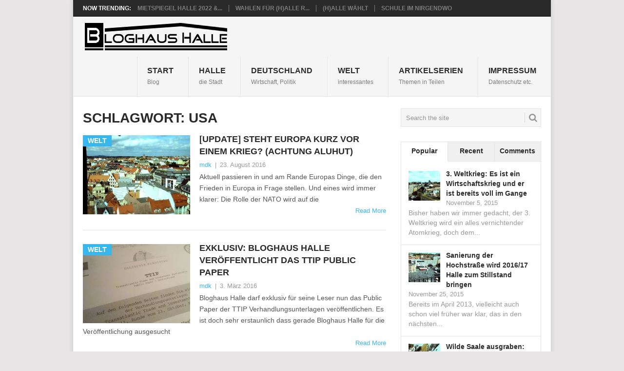

--- FILE ---
content_type: text/html; charset=UTF-8
request_url: https://bloghaushalle.de/tag/usa/
body_size: 4551
content:
<!DOCTYPE html><html lang="de" prefix="og: https://ogp.me/ns# fb: https://ogp.me/ns/fb# website: https://ogp.me/ns/website#"><head><meta charset="UTF-8"><meta name="viewport" content="width=device-width, initial-scale=1"><link rel="profile" href="http://gmpg.org/xfn/11"><link rel="pingback" href="https://bloghaushalle.de/xmlrpc.php"><meta name="wpsso-begin" content="wpsso structured data begin"/><meta name="generator" content="WPSSO Core 18.20.0/S"/><link rel="canonical" href="https://bloghaushalle.de/tag/usa/"/><meta property="fb:app_id" content="966242223397117"/><meta property="og:type" content="website"/><meta property="og:url" content="https://bloghaushalle.de/tag/usa/"/><meta property="og:locale" content="en_US"/><meta property="og:site_name" content="Bloghaus Halle"/><meta property="og:title" content="USA"/><meta property="og:description" content="Schlagwort archive page for USA."/><meta name="twitter:domain" content="bloghaushalle.de"/><meta name="twitter:title" content="USA"/><meta name="twitter:description" content="Schlagwort archive page for USA."/><meta name="twitter:card" content="summary"/><meta name="description" content="Schlagwort archive page for USA."/><meta name="robots" content="follow, index, max-snippet:-1, max-image-preview:large, max-video-preview:-1"/> <script type="application/ld+json" id="wpsso-schema-graph">{
    "@context": "https://schema.org",
    "@graph": [
        {
            "@id": "/tag/usa/#sso/item-list/52",
            "@context": "https://schema.org",
            "@type": "ItemList",
            "mainEntityOfPage": "https://bloghaushalle.de/tag/usa/",
            "url": "https://bloghaushalle.de/tag/usa/",
            "name": "USA",
            "description": "Schlagwort archive page for USA.",
            "itemListOrder": "https://schema.org/ItemListOrderDescending",
            "itemListElement": [
                {
                    "@context": "https://schema.org",
                    "@type": "ListItem",
                    "position": 1,
                    "url": "https://bloghaushalle.de/2016/08/23/steht-europa-kurz-vor-einem-krieg-achtung-aluhut/"
                },
                {
                    "@context": "https://schema.org",
                    "@type": "ListItem",
                    "position": 2,
                    "url": "https://bloghaushalle.de/2016/03/03/exklusiv-bloghaus-halle-veroeffentlicht-das-ttip-public-paper/"
                },
                {
                    "@context": "https://schema.org",
                    "@type": "ListItem",
                    "position": 3,
                    "url": "https://bloghaushalle.de/2015/09/23/vw-die-krise-in-der-krise/"
                }
            ]
        }
    ]
}</script> <meta name="wpsso-end" content="wpsso structured data end"/><meta name="wpsso-cached" content="2025-11-21T21:08:19+00:00 for bloghaushalle.de"/><meta name="wpsso-added" content="2025-12-18T22:23:04+00:00 in 0.003050 secs (5.83 MB peak)"/><link media="all" href="https://bloghaushalle.de/wp-content/cache/autoptimize/css/autoptimize_731f48f7be24707fb1f5c2c554665cc1.css" rel="stylesheet"><style media="screen">input#akismet_privacy_check{float:left;margin:7px 7px 7px 0;width:13px}</style><title>USA &#8211; Bloghaus Halle</title><link rel="alternate" type="application/rss+xml" title="Bloghaus Halle &raquo; Feed" href="https://bloghaushalle.de/feed/" /><link rel="alternate" type="application/rss+xml" title="Bloghaus Halle &raquo; Kommentar-Feed" href="https://bloghaushalle.de/comments/feed/" /><link rel="alternate" type="application/rss+xml" title="Bloghaus Halle &raquo; USA Schlagwort-Feed" href="https://bloghaushalle.de/tag/usa/feed/" /><link rel='stylesheet' id='a3a3_lazy_load-css' href='https://bloghaushalle.de/wp-content/uploads/sass/a3_lazy_load.min.css' type='text/css' media='all' /> <script type="text/javascript" src="https://bloghaushalle.de/wp-includes/js/jquery/jquery.min.js" id="jquery-core-js"></script> <link rel="https://api.w.org/" href="https://bloghaushalle.de/wp-json/" /><link rel="alternate" title="JSON" type="application/json" href="https://bloghaushalle.de/wp-json/wp/v2/tags/52" /><link rel="EditURI" type="application/rsd+xml" title="RSD" href="https://bloghaushalle.de/xmlrpc.php?rsd" /><meta name="generator" content="WordPress 6.9" /></head><body id="blog" class="archive tag tag-usa tag-52 custom-background wp-embed-responsive wp-theme-point boxed cslayout wpsso-term-52-tax-post_tag"><div class="main-container clear"><div class="trending-articles"><ul><li class="firstlink">Now Trending:</li><li class="trendingPost"> <a href="https://bloghaushalle.de/2022/04/19/mietspiegel-halle-2022-er-ist-da-wird-aber-zurueck-gehalten/" title="Mietspiegel Halle 2022 &#8211; er ist da, wird aber zurück gehalten" rel="bookmark">Mietspiegel Halle 2022 &...</a></li><li class="trendingPost"> <a href="https://bloghaushalle.de/2021/08/29/wahlen-fuer-halle-btw-am-26-september/" title="Wahlen für (H)alle &#8211; BTW am 26. September" rel="bookmark">Wahlen für (H)alle &#82...</a></li><li class="trendingPost"> <a href="https://bloghaushalle.de/2019/05/19/halle-waehlt/" title="(H)alle wählt" rel="bookmark">(H)alle wählt</a></li><li class="trendingPost"> <a href="https://bloghaushalle.de/2019/02/11/schule-im-nirgendwo/" title="Schule im Nirgendwo" rel="bookmark">Schule im Nirgendwo</a></li></ul></div><header id="masthead" class="site-header" role="banner"><div class="site-branding"><h2 id="logo" class="image-logo" itemprop="headline"> <a href="https://bloghaushalle.de"><img src="https://bloghaushalle.de/wp-content/uploads/2015/10/bloghaus-logo.png" alt="Bloghaus Halle"></a></h2> <a href="#" id="pull" class="toggle-mobile-menu">Menu</a><div class="primary-navigation"><nav id="navigation" class="mobile-menu-wrapper" role="navigation"><ul id="menu-hauptmenue" class="menu clearfix"><li id="menu-item-4" class="menu-item menu-item-type-custom menu-item-object-custom"><a href="http://www.bloghaushalle.de">START<br /><span class="sub">Blog</span></a></li><li id="menu-item-12" class="menu-item menu-item-type-taxonomy menu-item-object-category"><a href="https://bloghaushalle.de/category/halle/">Halle<br /><span class="sub">die Stadt</span></a></li><li id="menu-item-11" class="menu-item menu-item-type-taxonomy menu-item-object-category"><a href="https://bloghaushalle.de/category/deutschland/">Deutschland<br /><span class="sub">Wirtschaft, Politik</span></a></li><li id="menu-item-10" class="menu-item menu-item-type-taxonomy menu-item-object-category"><a href="https://bloghaushalle.de/category/welt/">Welt<br /><span class="sub">interessantes</span></a></li><li id="menu-item-9" class="menu-item menu-item-type-taxonomy menu-item-object-category"><a href="https://bloghaushalle.de/category/artikelserien/">Artikelserien<br /><span class="sub">Themen in Teilen</span></a></li><li id="menu-item-7" class="menu-item menu-item-type-post_type menu-item-object-page menu-item-privacy-policy"><a href="https://bloghaushalle.de/impressum/">IMPRESSUM<br /><span class="sub">Datenschutz etc.</span></a></li></ul></nav></div></div></header><div id="page" class="home-page"><div class="content"><div class="article"><h1 class="postsby"> <span>Schlagwort: <span>USA</span></span></h1><article class="post excerpt"> <a href="https://bloghaushalle.de/2016/08/23/steht-europa-kurz-vor-einem-krieg-achtung-aluhut/" title="[Update] Steht Europa kurz vor einem Krieg? (Achtung Aluhut)" id="featured-thumbnail"><div class="featured-thumbnail"><img width="220" height="162" src="//bloghaushalle.de/wp-content/plugins/a3-lazy-load/assets/images/lazy_placeholder.gif" data-lazy-type="image" data-src="https://bloghaushalle.de/wp-content/uploads/2015/08/WAMO0025-220x162.jpg" class="lazy lazy-hidden attachment-featured size-featured wp-post-image" alt="" title="" decoding="async" data-wp-pid="32" /></div><div class="featured-cat"> Welt</div> </a><header><h2 class="title"> <a href="https://bloghaushalle.de/2016/08/23/steht-europa-kurz-vor-einem-krieg-achtung-aluhut/" title="[Update] Steht Europa kurz vor einem Krieg? (Achtung Aluhut)" rel="bookmark">[Update] Steht Europa kurz vor einem Krieg? (Achtung Aluhut)</a></h2><div class="post-info"><span class="theauthor"><a href="https://bloghaushalle.de/author/mdk/" title="Beiträge von mdk" rel="author">mdk</a></span> | <span class="thetime">23. August 2016</span></div></header><div class="post-content image-caption-format-1"> Aktuell passieren in und am Rande Europas Dinge, die den Frieden in Europa in Frage stellen. Und eines wird immer klarer: Die Rolle der NATO wird auf die</div> <span class="readMore"><a href="https://bloghaushalle.de/2016/08/23/steht-europa-kurz-vor-einem-krieg-achtung-aluhut/" title="[Update] Steht Europa kurz vor einem Krieg? (Achtung Aluhut)" rel="nofollow">Read More</a></span></article><article class="post excerpt"> <a href="https://bloghaushalle.de/2016/03/03/exklusiv-bloghaus-halle-veroeffentlicht-das-ttip-public-paper/" title="Exklusiv: Bloghaus Halle veröffentlicht das TTIP Public Paper" id="featured-thumbnail"><div class="featured-thumbnail"><img width="220" height="162" src="//bloghaushalle.de/wp-content/plugins/a3-lazy-load/assets/images/lazy_placeholder.gif" data-lazy-type="image" data-src="https://bloghaushalle.de/wp-content/uploads/2016/03/DSC_004201-220x162.jpg" class="lazy lazy-hidden attachment-featured size-featured wp-post-image" alt="" title="" decoding="async" data-wp-pid="211" /></div><div class="featured-cat"> Welt</div> </a><header><h2 class="title"> <a href="https://bloghaushalle.de/2016/03/03/exklusiv-bloghaus-halle-veroeffentlicht-das-ttip-public-paper/" title="Exklusiv: Bloghaus Halle veröffentlicht das TTIP Public Paper" rel="bookmark">Exklusiv: Bloghaus Halle veröffentlicht das TTIP Public Paper</a></h2><div class="post-info"><span class="theauthor"><a href="https://bloghaushalle.de/author/mdk/" title="Beiträge von mdk" rel="author">mdk</a></span> | <span class="thetime">3. März 2016</span></div></header><div class="post-content image-caption-format-1"> Bloghaus Halle darf exklusiv für seine Leser nun das Public Paper der TTIP Verhandlungsunterlagen veröffentlichen. Es ist doch sehr erstaunlich dass gerade Bloghaus Halle für die Veröffentlichung ausgesucht</div> <span class="readMore"><a href="https://bloghaushalle.de/2016/03/03/exklusiv-bloghaus-halle-veroeffentlicht-das-ttip-public-paper/" title="Exklusiv: Bloghaus Halle veröffentlicht das TTIP Public Paper" rel="nofollow">Read More</a></span></article><article class="post excerpt"> <a href="https://bloghaushalle.de/2015/09/23/vw-die-krise-in-der-krise/" title="VW: Die Krise in der Krise" id="featured-thumbnail"><div class="featured-thumbnail"><img width="220" height="162" src="//bloghaushalle.de/wp-content/plugins/a3-lazy-load/assets/images/lazy_placeholder.gif" data-lazy-type="image" data-src="https://bloghaushalle.de/wp-content/uploads/2015/08/WAMO0026-220x162.jpg" class="lazy lazy-hidden attachment-featured size-featured wp-post-image" alt="" title="" decoding="async" data-wp-pid="33" /></div><div class="featured-cat"> Deutschland</div> </a><header><h2 class="title"> <a href="https://bloghaushalle.de/2015/09/23/vw-die-krise-in-der-krise/" title="VW: Die Krise in der Krise" rel="bookmark">VW: Die Krise in der Krise</a></h2><div class="post-info"><span class="theauthor"><a href="https://bloghaushalle.de/author/mdk/" title="Beiträge von mdk" rel="author">mdk</a></span> | <span class="thetime">23. September 2015</span></div></header><div class="post-content image-caption-format-1"> Aktuell hat die weltweite Nummer 1 der Automobilbranche &#8222;VW&#8220; den bis dato größten Skandal seiner Geschichte zu bewältigen. Einen Skandal, der VW in eine wirtschaftliche Krise führt. Doch VW</div> <span class="readMore"><a href="https://bloghaushalle.de/2015/09/23/vw-die-krise-in-der-krise/" title="VW: Die Krise in der Krise" rel="nofollow">Read More</a></span></article><nav class="navigation posts-navigation" role="navigation"></nav></div><aside class="sidebar c-4-12"><div id="sidebars" class="sidebar"><div class="sidebar_list"><aside id="search-2" class="widget widget_search"><form method="get" id="searchform" class="search-form" action="https://bloghaushalle.de" _lpchecked="1"><fieldset> <input type="text" name="s" id="s" value="Search the site" onblur="if (this.value == '') {this.value = 'Search the site';}" onfocus="if (this.value == 'Search the site') {this.value = '';}" > <button id="search-image" class="sbutton" type="submit" value=""> <i class="point-icon icon-search"></i> </button></fieldset></form></aside><aside id="wpt_widget-3" class="widget widget_wpt"><div class="wpt_widget_content" id="wpt_widget-3_content" data-widget-number="3"><ul class="wpt-tabs has-3-tabs"><li class="tab_title"><a href="#" id="popular-tab">Popular</a></li><li class="tab_title"><a href="#" id="recent-tab">Recent</a></li><li class="tab_title"><a href="#" id="comments-tab">Comments</a></li></ul><div class="clear"></div><div class="inside"><div id="popular-tab-content" class="tab-content"></div><div id="recent-tab-content" class="tab-content"></div><div id="comments-tab-content" class="tab-content"><ul></ul></div><div class="clear"></div></div><div class="clear"></div></div></aside><aside id="linkcat-10" class="widget widget_links"><h3 class="widget-title">Links für Halle</h3><ul class='xoxo blogroll'><li><a href="http://hallelife.de/" target="_blank">halle life</a></li><li><a href="http://hallespektrum.de/" target="_blank">Halle Spektrum</a></li><li><a href="http://halle.neu.stadt-2050.de/" title="Zukunfts Visionen" target="_blank">halle.neu.stadt-2050</a></li><li><a href="https://www.rechne-mit-halle.de/" target="_blank">Rechne mit Halle</a></li><li><a href="http://www.saalereporter.de/" target="_blank">SaaleReporter</a></li></ul></aside><aside id="linkcat-80" class="widget widget_links"><h3 class="widget-title">Links für Alle</h3><ul class='xoxo blogroll'><li><a href="http://www.henning-uhle.eu/" rel="contact" title="bloggt über Leipzig und die Welt" target="_blank">Henning Uhle</a></li><li><a href="http://mobilenote.de/" rel="me" title="Techblog" target="_blank">Mobilenote.de</a></li></ul></aside></div></div></aside></div></div><footer><div class="carousel"><h3 class="frontTitle"><div class="latest"> halle</div></h3><div class="excerpt"> <a href="https://bloghaushalle.de/2022/04/19/mietspiegel-halle-2022-er-ist-da-wird-aber-zurueck-gehalten/" title="Mietspiegel Halle 2022 &#8211; er ist da, wird aber zurück gehalten" id="footer-thumbnail"><div><div class="hover"><i class="point-icon icon-zoom-in"></i></div> <img width="140" height="130" src="//bloghaushalle.de/wp-content/plugins/a3-lazy-load/assets/images/lazy_placeholder.gif" data-lazy-type="image" data-src="https://bloghaushalle.de/wp-content/uploads/2022/04/Screenshot_20220418_235233-140x130.jpg" class="lazy lazy-hidden attachment-carousel size-carousel wp-post-image" alt="" title="" decoding="async" loading="lazy" srcset="" data-srcset="https://bloghaushalle.de/wp-content/uploads/2022/04/Screenshot_20220418_235233-140x130.jpg 140w, https://bloghaushalle.de/wp-content/uploads/2022/04/Screenshot_20220418_235233-60x57.jpg 60w" sizes="auto, (max-width: 140px) 100vw, 140px" data-wp-pid="922" /></div><p class="footer-title"> <span class="featured-title">Mietspiegel Halle 2022 &#8211; er ist da, wird aber zurück gehalten</span></p> </a></div><div class="excerpt"> <a href="https://bloghaushalle.de/2021/08/29/wahlen-fuer-halle-btw-am-26-september/" title="Wahlen für (H)alle &#8211; BTW am 26. September" id="footer-thumbnail"><div><div class="hover"><i class="point-icon icon-zoom-in"></i></div> <img width="140" height="130" src="//bloghaushalle.de/wp-content/plugins/a3-lazy-load/assets/images/lazy_placeholder.gif" data-lazy-type="image" data-src="https://bloghaushalle.de/wp-content/uploads/2019/10/picnic-1208229_1280-140x130.jpg" class="lazy lazy-hidden attachment-carousel size-carousel wp-post-image" alt="" title="" decoding="async" loading="lazy" srcset="" data-srcset="https://bloghaushalle.de/wp-content/uploads/2019/10/picnic-1208229_1280-140x130.jpg 140w, https://bloghaushalle.de/wp-content/uploads/2019/10/picnic-1208229_1280-60x57.jpg 60w" sizes="auto, (max-width: 140px) 100vw, 140px" data-wp-pid="760" /></div><p class="footer-title"> <span class="featured-title">Wahlen für (H)alle &#8211; BTW am 26. September</span></p> </a></div><div class="excerpt"> <a href="https://bloghaushalle.de/2019/05/19/halle-waehlt/" title="(H)alle wählt" id="footer-thumbnail"><div><div class="hover"><i class="point-icon icon-zoom-in"></i></div> <img width="140" height="130" src="//bloghaushalle.de/wp-content/plugins/a3-lazy-load/assets/images/lazy_placeholder.gif" data-lazy-type="image" data-src="https://bloghaushalle.de/wp-content/uploads/2019/05/u18-dia-kreis-140x130.jpg" class="lazy lazy-hidden attachment-carousel size-carousel wp-post-image" alt="" title="" decoding="async" loading="lazy" srcset="" data-srcset="https://bloghaushalle.de/wp-content/uploads/2019/05/u18-dia-kreis-140x130.jpg 140w, https://bloghaushalle.de/wp-content/uploads/2019/05/u18-dia-kreis-60x57.jpg 60w" sizes="auto, (max-width: 140px) 100vw, 140px" data-wp-pid="482" /></div><p class="footer-title"> <span class="featured-title">(H)alle wählt</span></p> </a></div><div class="excerpt"> <a href="https://bloghaushalle.de/2019/02/11/schule-im-nirgendwo/" title="Schule im Nirgendwo" id="footer-thumbnail"><div><div class="hover"><i class="point-icon icon-zoom-in"></i></div> <img width="140" height="130" src="//bloghaushalle.de/wp-content/plugins/a3-lazy-load/assets/images/lazy_placeholder.gif" data-lazy-type="image" data-src="https://bloghaushalle.de/wp-content/uploads/2015/08/WAMO0025-140x130.jpg" class="lazy lazy-hidden attachment-carousel size-carousel wp-post-image" alt="" title="" decoding="async" loading="lazy" srcset="" data-srcset="https://bloghaushalle.de/wp-content/uploads/2015/08/WAMO0025-140x130.jpg 140w, https://bloghaushalle.de/wp-content/uploads/2015/08/WAMO0025-60x57.jpg 60w" sizes="auto, (max-width: 140px) 100vw, 140px" data-wp-pid="32" /></div><p class="footer-title"> <span class="featured-title">Schule im Nirgendwo</span></p> </a></div><div class="excerpt"> <a href="https://bloghaushalle.de/2017/10/22/dib-eine-alternative-fuer-halle/" title="DiB Eine Alternative für (H)alle?!" id="footer-thumbnail"><div><div class="hover"><i class="point-icon icon-zoom-in"></i></div> <img width="140" height="130" src="//bloghaushalle.de/wp-content/plugins/a3-lazy-load/assets/images/lazy_placeholder.gif" data-lazy-type="image" data-src="https://bloghaushalle.de/wp-content/uploads/2017/10/DiB_Logo-140x130.jpg" class="lazy lazy-hidden attachment-carousel size-carousel wp-post-image" alt="" title="" decoding="async" loading="lazy" srcset="" data-srcset="https://bloghaushalle.de/wp-content/uploads/2017/10/DiB_Logo-140x130.jpg 140w, https://bloghaushalle.de/wp-content/uploads/2017/10/DiB_Logo-60x57.jpg 60w" sizes="auto, (max-width: 140px) 100vw, 140px" data-wp-pid="424" /></div><p class="footer-title"> <span class="featured-title">DiB Eine Alternative für (H)alle?!</span></p> </a></div><div class="excerpt"> <a href="https://bloghaushalle.de/2017/09/06/shopping-in-the-city-und-der-irrsinn-im-detail/" title="Shopping in the City &#8211; Und der Irrsinn im Detail" id="footer-thumbnail"><div><div class="hover"><i class="point-icon icon-zoom-in"></i></div> <img width="140" height="130" src="//bloghaushalle.de/wp-content/plugins/a3-lazy-load/assets/images/lazy_placeholder.gif" data-lazy-type="image" data-src="https://bloghaushalle.de/wp-content/uploads/2015/08/WAMO0021-140x130.jpg" class="lazy lazy-hidden attachment-carousel size-carousel wp-post-image" alt="" title="" decoding="async" loading="lazy" srcset="" data-srcset="https://bloghaushalle.de/wp-content/uploads/2015/08/WAMO0021-140x130.jpg 140w, https://bloghaushalle.de/wp-content/uploads/2015/08/WAMO0021-60x57.jpg 60w" sizes="auto, (max-width: 140px) 100vw, 140px" data-wp-pid="28" /></div><p class="footer-title"> <span class="featured-title">Shopping in the City &#8211; Und der Irrsinn im Detail</span></p> </a></div></div></footer><div class="copyrights"><div class="row" id="copyright-note"><div class="copyright-left-text"> &copy; 2025 <a href="https://bloghaushalle.de" title="" rel="nofollow">Bloghaus Halle</a>.</div><div class="copyright-text"></div><div class="footer-navigation"><ul id="menu-footer" class="menu"><li id="menu-item-446" class="menu-item menu-item-type-post_type menu-item-object-page menu-item-privacy-policy menu-item-446"><a rel="privacy-policy" href="https://bloghaushalle.de/impressum/">IMPRESSUM</a></li></ul></div><div class="top"><a href="#top" class="toplink"><i class="point-icon icon-up-dir"></i></a></div></div></div>  <script type="speculationrules">{"prefetch":[{"source":"document","where":{"and":[{"href_matches":"/*"},{"not":{"href_matches":["/wp-*.php","/wp-admin/*","/wp-content/uploads/*","/wp-content/*","/wp-content/plugins/*","/wp-content/themes/point/*","/*\\?(.+)"]}},{"not":{"selector_matches":"a[rel~=\"nofollow\"]"}},{"not":{"selector_matches":".no-prefetch, .no-prefetch a"}}]},"eagerness":"conservative"}]}</script> <script type="text/javascript" id="wp-statistics-tracker-js-extra">var WP_Statistics_Tracker_Object = {"requestUrl":"https://bloghaushalle.de/wp-json/wp-statistics/v2","ajaxUrl":"https://bloghaushalle.de/wp-admin/admin-ajax.php","hitParams":{"wp_statistics_hit":1,"source_type":"post_tag","source_id":52,"search_query":"","signature":"52002b28df147c8f54c78e04c46cf800","endpoint":"hit"},"option":{"dntEnabled":"","bypassAdBlockers":"","consentIntegration":{"name":null,"status":[]},"isPreview":false,"userOnline":false,"trackAnonymously":false,"isWpConsentApiActive":false,"consentLevel":""},"isLegacyEventLoaded":"","customEventAjaxUrl":"https://bloghaushalle.de/wp-admin/admin-ajax.php?action=wp_statistics_custom_event&nonce=e0cec4e0db","onlineParams":{"wp_statistics_hit":1,"source_type":"post_tag","source_id":52,"search_query":"","signature":"52002b28df147c8f54c78e04c46cf800","action":"wp_statistics_online_check"},"jsCheckTime":"60000"};
//# sourceURL=wp-statistics-tracker-js-extra</script> </div> <script defer src="https://bloghaushalle.de/wp-content/cache/autoptimize/js/autoptimize_f7681b2aa8507b88de83f8168618cc16.js"></script></body></html>

--- FILE ---
content_type: text/html; charset=UTF-8
request_url: https://bloghaushalle.de/wp-admin/admin-ajax.php
body_size: 802
content:
					<ul>
													<li>
																	<div class="wpt_thumbnail wpt_thumb_small">
										<a title="3. Weltkrieg: Es ist ein Wirtschaftskrieg und er ist bereits voll im Gange" href="https://bloghaushalle.de/2015/11/05/3-weltkrieg-es-ist-ein-wirtschaftskrieg-und-er-ist-bereits-voll-im-gange/">
																							<img width="65" height="65" src="https://bloghaushalle.de/wp-content/uploads/2015/08/WAMO0026-65x65.jpg" class="attachment-wp_review_small size-wp_review_small wp-post-image" alt="" title="" decoding="async" loading="lazy" srcset="https://bloghaushalle.de/wp-content/uploads/2015/08/WAMO0026-65x65.jpg 65w, https://bloghaushalle.de/wp-content/uploads/2015/08/WAMO0026-150x150.jpg 150w" sizes="auto, (max-width: 65px) 100vw, 65px" data-wp-pid="33" />																					</a>
									</div>
								
								<div class="entry-title"><a title="3. Weltkrieg: Es ist ein Wirtschaftskrieg und er ist bereits voll im Gange" href="https://bloghaushalle.de/2015/11/05/3-weltkrieg-es-ist-ein-wirtschaftskrieg-und-er-ist-bereits-voll-im-gange/">3. Weltkrieg: Es ist ein Wirtschaftskrieg und er ist bereits voll im Gange</a></div>

																	<div class="wpt-postmeta">
																					November 5, 2015																																							</div> <!--end .entry-meta-->
								
																	<div class="wpt_excerpt">
										<p>Bisher haben wir immer gedacht, der 3. Weltkrieg wird ein alles vernichtender Atomkrieg, doch dem...</p>
									</div>
								
								<div class="clear"></div>
							</li>
													<li>
																	<div class="wpt_thumbnail wpt_thumb_small">
										<a title="Sanierung der Hochstraße wird 2016/17 Halle zum Stillstand bringen" href="https://bloghaushalle.de/2015/11/25/hochstrassensanierung-wird-2016-stadt-zum-stillstand-bringen/">
																							<img width="65" height="65" src="https://bloghaushalle.de/wp-content/uploads/2015/08/WAMO0023-65x65.jpg" class="attachment-wp_review_small size-wp_review_small wp-post-image" alt="" title="" decoding="async" loading="lazy" srcset="https://bloghaushalle.de/wp-content/uploads/2015/08/WAMO0023-65x65.jpg 65w, https://bloghaushalle.de/wp-content/uploads/2015/08/WAMO0023-150x150.jpg 150w" sizes="auto, (max-width: 65px) 100vw, 65px" data-wp-pid="30" />																					</a>
									</div>
								
								<div class="entry-title"><a title="Sanierung der Hochstraße wird 2016/17 Halle zum Stillstand bringen" href="https://bloghaushalle.de/2015/11/25/hochstrassensanierung-wird-2016-stadt-zum-stillstand-bringen/">Sanierung der Hochstraße wird 2016/17 Halle zum Stillstand bringen</a></div>

																	<div class="wpt-postmeta">
																					November 25, 2015																																							</div> <!--end .entry-meta-->
								
																	<div class="wpt_excerpt">
										<p>Bereits im April 2013, vielleicht auch schon viel früher war klar, das in den nächsten...</p>
									</div>
								
								<div class="clear"></div>
							</li>
													<li>
																	<div class="wpt_thumbnail wpt_thumb_small">
										<a title="Wilde Saale ausgraben: Vierter Saalearm für Halle" href="https://bloghaushalle.de/2015/09/20/wilde-saale-ausgraben-vierter-saalearm-fuer-halle/">
																							<img width="65" height="65" src="https://bloghaushalle.de/wp-content/uploads/2015/08/WAMO0022-65x65.jpg" class="attachment-wp_review_small size-wp_review_small wp-post-image" alt="" title="" decoding="async" loading="lazy" srcset="https://bloghaushalle.de/wp-content/uploads/2015/08/WAMO0022-65x65.jpg 65w, https://bloghaushalle.de/wp-content/uploads/2015/08/WAMO0022-150x150.jpg 150w" sizes="auto, (max-width: 65px) 100vw, 65px" data-wp-pid="29" />																					</a>
									</div>
								
								<div class="entry-title"><a title="Wilde Saale ausgraben: Vierter Saalearm für Halle" href="https://bloghaushalle.de/2015/09/20/wilde-saale-ausgraben-vierter-saalearm-fuer-halle/">Wilde Saale ausgraben: Vierter Saalearm für Halle</a></div>

																	<div class="wpt-postmeta">
																					September 20, 2015																																							</div> <!--end .entry-meta-->
								
																	<div class="wpt_excerpt">
										<p>Viele Bauprojekte zu DDR Zeiten waren große Sünden. Sünden, die das Land teilweise mehr veränderten als die...</p>
									</div>
								
								<div class="clear"></div>
							</li>
													<li>
																	<div class="wpt_thumbnail wpt_thumb_small">
										<a title="[Update] Steht Europa kurz vor einem Krieg? (Achtung Aluhut)" href="https://bloghaushalle.de/2016/08/23/steht-europa-kurz-vor-einem-krieg-achtung-aluhut/">
																							<img width="65" height="65" src="https://bloghaushalle.de/wp-content/uploads/2015/08/WAMO0025-65x65.jpg" class="attachment-wp_review_small size-wp_review_small wp-post-image" alt="" title="" decoding="async" loading="lazy" srcset="https://bloghaushalle.de/wp-content/uploads/2015/08/WAMO0025-65x65.jpg 65w, https://bloghaushalle.de/wp-content/uploads/2015/08/WAMO0025-150x150.jpg 150w" sizes="auto, (max-width: 65px) 100vw, 65px" data-wp-pid="32" />																					</a>
									</div>
								
								<div class="entry-title"><a title="[Update] Steht Europa kurz vor einem Krieg? (Achtung Aluhut)" href="https://bloghaushalle.de/2016/08/23/steht-europa-kurz-vor-einem-krieg-achtung-aluhut/">[Update] Steht Europa kurz vor einem Krieg? (Achtung Aluhut)</a></div>

																	<div class="wpt-postmeta">
																					August 23, 2016																																							</div> <!--end .entry-meta-->
								
																	<div class="wpt_excerpt">
										<p>Aktuell passieren in und am Rande Europas Dinge, die den Frieden in Europa in Frage...</p>
									</div>
								
								<div class="clear"></div>
							</li>
													<li>
																	<div class="wpt_thumbnail wpt_thumb_small">
										<a title="Synergien schaffen: Gimritzer Damm (Damm, Allee, Saale u.v.m.)" href="https://bloghaushalle.de/2015/08/28/synergien-schaffen-gimritzer-damm/">
																							<img width="65" height="65" src="https://bloghaushalle.de/wp-content/uploads/2015/08/WAMO0020-65x65.jpg" class="attachment-wp_review_small size-wp_review_small wp-post-image" alt="" title="" decoding="async" loading="lazy" srcset="https://bloghaushalle.de/wp-content/uploads/2015/08/WAMO0020-65x65.jpg 65w, https://bloghaushalle.de/wp-content/uploads/2015/08/WAMO0020-150x150.jpg 150w" sizes="auto, (max-width: 65px) 100vw, 65px" data-wp-pid="27" />																					</a>
									</div>
								
								<div class="entry-title"><a title="Synergien schaffen: Gimritzer Damm (Damm, Allee, Saale u.v.m.)" href="https://bloghaushalle.de/2015/08/28/synergien-schaffen-gimritzer-damm/">Synergien schaffen: Gimritzer Damm (Damm, Allee, Saale u.v.m.)</a></div>

																	<div class="wpt-postmeta">
																					August 28, 2015																																							</div> <!--end .entry-meta-->
								
																	<div class="wpt_excerpt">
										<p>Es ist nun 2 Jahre her, als Halle gegen das Hochwasser kämpfen musste. Und es...</p>
									</div>
								
								<div class="clear"></div>
							</li>
											</ul>
					<div class="clear"></div>
														<div class="wpt-pagination">
													<a href="#" class="next"><span>Next &raquo;</span></a>
							</div>
			<div class="clear"></div>
			<input type="hidden" class="page_num" name="page_num" value="1" />
													